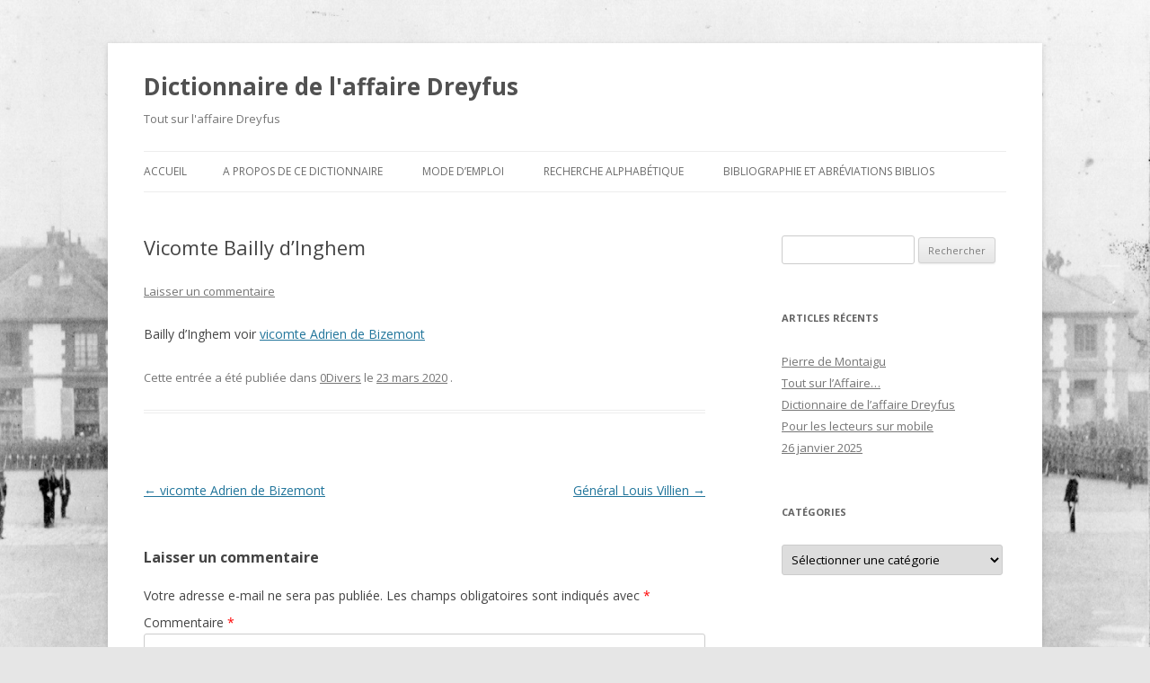

--- FILE ---
content_type: text/html; charset=UTF-8
request_url: https://dicoaffairedreyfus.com/index.php/2020/03/23/vicomte-bailly-dinghem/
body_size: 12404
content:
<!DOCTYPE html>
<!--[if IE 7]>
<html class="ie ie7" lang="fr-FR">
<![endif]-->
<!--[if IE 8]>
<html class="ie ie8" lang="fr-FR">
<![endif]-->
<!--[if !(IE 7) & !(IE 8)]><!-->
<html lang="fr-FR">
<!--<![endif]-->
<head>
<meta charset="UTF-8" />
<meta name="viewport" content="width=device-width" />
<title>Vicomte Bailly d&#039;Inghem - Dictionnaire de l&#039;affaire Dreyfus</title>
<link rel="profile" href="http://gmpg.org/xfn/11" />
<link rel="pingback" href="https://dicoaffairedreyfus.com/xmlrpc.php">
<!--[if lt IE 9]>
<script src="https://dicoaffairedreyfus.com/wp-content/themes/twentytwelve/js/html5.js" type="text/javascript"></script>
<![endif]-->
<script type="text/javascript">
/* <![CDATA[ */
window.JetpackScriptData = {"site":{"icon":"","title":"Dictionnaire de l\u0026#039;affaire Dreyfus","host":"unknown","is_wpcom_platform":false}};
/* ]]> */
</script>
<meta name='robots' content='index, follow, max-image-preview:large, max-snippet:-1, max-video-preview:-1' />
	<style>img:is([sizes="auto" i], [sizes^="auto," i]) { contain-intrinsic-size: 3000px 1500px }</style>
	
	<!-- This site is optimized with the Yoast SEO plugin v21.1 - https://yoast.com/wordpress/plugins/seo/ -->
	<link rel="canonical" href="https://dicoaffairedreyfus.com/index.php/2020/03/23/vicomte-bailly-dinghem/" />
	<meta property="og:locale" content="fr_FR" />
	<meta property="og:type" content="article" />
	<meta property="og:title" content="Vicomte Bailly d&#039;Inghem - Dictionnaire de l&#039;affaire Dreyfus" />
	<meta property="og:description" content="Bailly d’Inghem voir vicomte Adrien de Bizemont" />
	<meta property="og:url" content="https://dicoaffairedreyfus.com/index.php/2020/03/23/vicomte-bailly-dinghem/" />
	<meta property="og:site_name" content="Dictionnaire de l&#039;affaire Dreyfus" />
	<meta property="article:published_time" content="2020-03-23T14:35:18+00:00" />
	<meta name="author" content="ph.oriol" />
	<meta name="twitter:card" content="summary_large_image" />
	<meta name="twitter:label1" content="Écrit par" />
	<meta name="twitter:data1" content="ph.oriol" />
	<script type="application/ld+json" class="yoast-schema-graph">{"@context":"https://schema.org","@graph":[{"@type":"Article","@id":"https://dicoaffairedreyfus.com/index.php/2020/03/23/vicomte-bailly-dinghem/#article","isPartOf":{"@id":"https://dicoaffairedreyfus.com/index.php/2020/03/23/vicomte-bailly-dinghem/"},"author":{"name":"ph.oriol","@id":"https://dicoaffairedreyfus.com/#/schema/person/eb6314936862b5f00f876026520b19ef"},"headline":"Vicomte Bailly d&rsquo;Inghem","datePublished":"2020-03-23T14:35:18+00:00","dateModified":"2020-03-23T14:35:18+00:00","mainEntityOfPage":{"@id":"https://dicoaffairedreyfus.com/index.php/2020/03/23/vicomte-bailly-dinghem/"},"wordCount":11,"commentCount":0,"publisher":{"@id":"https://dicoaffairedreyfus.com/#/schema/person/eb6314936862b5f00f876026520b19ef"},"articleSection":["0Divers"],"inLanguage":"fr-FR","potentialAction":[{"@type":"CommentAction","name":"Comment","target":["https://dicoaffairedreyfus.com/index.php/2020/03/23/vicomte-bailly-dinghem/#respond"]}]},{"@type":"WebPage","@id":"https://dicoaffairedreyfus.com/index.php/2020/03/23/vicomte-bailly-dinghem/","url":"https://dicoaffairedreyfus.com/index.php/2020/03/23/vicomte-bailly-dinghem/","name":"Vicomte Bailly d'Inghem - Dictionnaire de l&#039;affaire Dreyfus","isPartOf":{"@id":"https://dicoaffairedreyfus.com/#website"},"datePublished":"2020-03-23T14:35:18+00:00","dateModified":"2020-03-23T14:35:18+00:00","breadcrumb":{"@id":"https://dicoaffairedreyfus.com/index.php/2020/03/23/vicomte-bailly-dinghem/#breadcrumb"},"inLanguage":"fr-FR","potentialAction":[{"@type":"ReadAction","target":["https://dicoaffairedreyfus.com/index.php/2020/03/23/vicomte-bailly-dinghem/"]}]},{"@type":"BreadcrumbList","@id":"https://dicoaffairedreyfus.com/index.php/2020/03/23/vicomte-bailly-dinghem/#breadcrumb","itemListElement":[{"@type":"ListItem","position":1,"name":"Accueil","item":"https://dicoaffairedreyfus.com/"},{"@type":"ListItem","position":2,"name":"Vicomte Bailly d&rsquo;Inghem"}]},{"@type":"WebSite","@id":"https://dicoaffairedreyfus.com/#website","url":"https://dicoaffairedreyfus.com/","name":"Dictionnaire de l&#039;affaire Dreyfus","description":"Tout sur l&#039;affaire Dreyfus","publisher":{"@id":"https://dicoaffairedreyfus.com/#/schema/person/eb6314936862b5f00f876026520b19ef"},"potentialAction":[{"@type":"SearchAction","target":{"@type":"EntryPoint","urlTemplate":"https://dicoaffairedreyfus.com/?s={search_term_string}"},"query-input":"required name=search_term_string"}],"inLanguage":"fr-FR"},{"@type":["Person","Organization"],"@id":"https://dicoaffairedreyfus.com/#/schema/person/eb6314936862b5f00f876026520b19ef","name":"ph.oriol","image":{"@type":"ImageObject","inLanguage":"fr-FR","@id":"https://dicoaffairedreyfus.com/#/schema/person/image/","url":"https://secure.gravatar.com/avatar/90cd184f47237a6b9abd891ba824fbed?s=96&d=mm&r=g","contentUrl":"https://secure.gravatar.com/avatar/90cd184f47237a6b9abd891ba824fbed?s=96&d=mm&r=g","caption":"ph.oriol"},"logo":{"@id":"https://dicoaffairedreyfus.com/#/schema/person/image/"},"sameAs":["http://affaire-dreyfus.com/"]}]}</script>
	<!-- / Yoast SEO plugin. -->


<link rel='dns-prefetch' href='//stats.wp.com' />
<link rel='dns-prefetch' href='//fonts.googleapis.com' />
<link href='https://fonts.gstatic.com' crossorigin rel='preconnect' />
<link rel="alternate" type="application/rss+xml" title="Dictionnaire de l&#039;affaire Dreyfus &raquo; Flux" href="https://dicoaffairedreyfus.com/index.php/feed/" />
<link rel="alternate" type="application/rss+xml" title="Dictionnaire de l&#039;affaire Dreyfus &raquo; Flux des commentaires" href="https://dicoaffairedreyfus.com/index.php/comments/feed/" />
<link rel="alternate" type="application/rss+xml" title="Dictionnaire de l&#039;affaire Dreyfus &raquo; Vicomte Bailly d&rsquo;Inghem Flux des commentaires" href="https://dicoaffairedreyfus.com/index.php/2020/03/23/vicomte-bailly-dinghem/feed/" />
<script type="text/javascript">
/* <![CDATA[ */
window._wpemojiSettings = {"baseUrl":"https:\/\/s.w.org\/images\/core\/emoji\/15.0.3\/72x72\/","ext":".png","svgUrl":"https:\/\/s.w.org\/images\/core\/emoji\/15.0.3\/svg\/","svgExt":".svg","source":{"concatemoji":"https:\/\/dicoaffairedreyfus.com\/wp-includes\/js\/wp-emoji-release.min.js?ver=6.7.4"}};
/*! This file is auto-generated */
!function(i,n){var o,s,e;function c(e){try{var t={supportTests:e,timestamp:(new Date).valueOf()};sessionStorage.setItem(o,JSON.stringify(t))}catch(e){}}function p(e,t,n){e.clearRect(0,0,e.canvas.width,e.canvas.height),e.fillText(t,0,0);var t=new Uint32Array(e.getImageData(0,0,e.canvas.width,e.canvas.height).data),r=(e.clearRect(0,0,e.canvas.width,e.canvas.height),e.fillText(n,0,0),new Uint32Array(e.getImageData(0,0,e.canvas.width,e.canvas.height).data));return t.every(function(e,t){return e===r[t]})}function u(e,t,n){switch(t){case"flag":return n(e,"\ud83c\udff3\ufe0f\u200d\u26a7\ufe0f","\ud83c\udff3\ufe0f\u200b\u26a7\ufe0f")?!1:!n(e,"\ud83c\uddfa\ud83c\uddf3","\ud83c\uddfa\u200b\ud83c\uddf3")&&!n(e,"\ud83c\udff4\udb40\udc67\udb40\udc62\udb40\udc65\udb40\udc6e\udb40\udc67\udb40\udc7f","\ud83c\udff4\u200b\udb40\udc67\u200b\udb40\udc62\u200b\udb40\udc65\u200b\udb40\udc6e\u200b\udb40\udc67\u200b\udb40\udc7f");case"emoji":return!n(e,"\ud83d\udc26\u200d\u2b1b","\ud83d\udc26\u200b\u2b1b")}return!1}function f(e,t,n){var r="undefined"!=typeof WorkerGlobalScope&&self instanceof WorkerGlobalScope?new OffscreenCanvas(300,150):i.createElement("canvas"),a=r.getContext("2d",{willReadFrequently:!0}),o=(a.textBaseline="top",a.font="600 32px Arial",{});return e.forEach(function(e){o[e]=t(a,e,n)}),o}function t(e){var t=i.createElement("script");t.src=e,t.defer=!0,i.head.appendChild(t)}"undefined"!=typeof Promise&&(o="wpEmojiSettingsSupports",s=["flag","emoji"],n.supports={everything:!0,everythingExceptFlag:!0},e=new Promise(function(e){i.addEventListener("DOMContentLoaded",e,{once:!0})}),new Promise(function(t){var n=function(){try{var e=JSON.parse(sessionStorage.getItem(o));if("object"==typeof e&&"number"==typeof e.timestamp&&(new Date).valueOf()<e.timestamp+604800&&"object"==typeof e.supportTests)return e.supportTests}catch(e){}return null}();if(!n){if("undefined"!=typeof Worker&&"undefined"!=typeof OffscreenCanvas&&"undefined"!=typeof URL&&URL.createObjectURL&&"undefined"!=typeof Blob)try{var e="postMessage("+f.toString()+"("+[JSON.stringify(s),u.toString(),p.toString()].join(",")+"));",r=new Blob([e],{type:"text/javascript"}),a=new Worker(URL.createObjectURL(r),{name:"wpTestEmojiSupports"});return void(a.onmessage=function(e){c(n=e.data),a.terminate(),t(n)})}catch(e){}c(n=f(s,u,p))}t(n)}).then(function(e){for(var t in e)n.supports[t]=e[t],n.supports.everything=n.supports.everything&&n.supports[t],"flag"!==t&&(n.supports.everythingExceptFlag=n.supports.everythingExceptFlag&&n.supports[t]);n.supports.everythingExceptFlag=n.supports.everythingExceptFlag&&!n.supports.flag,n.DOMReady=!1,n.readyCallback=function(){n.DOMReady=!0}}).then(function(){return e}).then(function(){var e;n.supports.everything||(n.readyCallback(),(e=n.source||{}).concatemoji?t(e.concatemoji):e.wpemoji&&e.twemoji&&(t(e.twemoji),t(e.wpemoji)))}))}((window,document),window._wpemojiSettings);
/* ]]> */
</script>
<style id='wp-emoji-styles-inline-css' type='text/css'>

	img.wp-smiley, img.emoji {
		display: inline !important;
		border: none !important;
		box-shadow: none !important;
		height: 1em !important;
		width: 1em !important;
		margin: 0 0.07em !important;
		vertical-align: -0.1em !important;
		background: none !important;
		padding: 0 !important;
	}
</style>
<link rel='stylesheet' id='wp-block-library-css' href='https://dicoaffairedreyfus.com/wp-includes/css/dist/block-library/style.min.css?ver=6.7.4' type='text/css' media='all' />
<style id='wp-block-library-theme-inline-css' type='text/css'>
.wp-block-audio :where(figcaption){color:#555;font-size:13px;text-align:center}.is-dark-theme .wp-block-audio :where(figcaption){color:#ffffffa6}.wp-block-audio{margin:0 0 1em}.wp-block-code{border:1px solid #ccc;border-radius:4px;font-family:Menlo,Consolas,monaco,monospace;padding:.8em 1em}.wp-block-embed :where(figcaption){color:#555;font-size:13px;text-align:center}.is-dark-theme .wp-block-embed :where(figcaption){color:#ffffffa6}.wp-block-embed{margin:0 0 1em}.blocks-gallery-caption{color:#555;font-size:13px;text-align:center}.is-dark-theme .blocks-gallery-caption{color:#ffffffa6}:root :where(.wp-block-image figcaption){color:#555;font-size:13px;text-align:center}.is-dark-theme :root :where(.wp-block-image figcaption){color:#ffffffa6}.wp-block-image{margin:0 0 1em}.wp-block-pullquote{border-bottom:4px solid;border-top:4px solid;color:currentColor;margin-bottom:1.75em}.wp-block-pullquote cite,.wp-block-pullquote footer,.wp-block-pullquote__citation{color:currentColor;font-size:.8125em;font-style:normal;text-transform:uppercase}.wp-block-quote{border-left:.25em solid;margin:0 0 1.75em;padding-left:1em}.wp-block-quote cite,.wp-block-quote footer{color:currentColor;font-size:.8125em;font-style:normal;position:relative}.wp-block-quote:where(.has-text-align-right){border-left:none;border-right:.25em solid;padding-left:0;padding-right:1em}.wp-block-quote:where(.has-text-align-center){border:none;padding-left:0}.wp-block-quote.is-large,.wp-block-quote.is-style-large,.wp-block-quote:where(.is-style-plain){border:none}.wp-block-search .wp-block-search__label{font-weight:700}.wp-block-search__button{border:1px solid #ccc;padding:.375em .625em}:where(.wp-block-group.has-background){padding:1.25em 2.375em}.wp-block-separator.has-css-opacity{opacity:.4}.wp-block-separator{border:none;border-bottom:2px solid;margin-left:auto;margin-right:auto}.wp-block-separator.has-alpha-channel-opacity{opacity:1}.wp-block-separator:not(.is-style-wide):not(.is-style-dots){width:100px}.wp-block-separator.has-background:not(.is-style-dots){border-bottom:none;height:1px}.wp-block-separator.has-background:not(.is-style-wide):not(.is-style-dots){height:2px}.wp-block-table{margin:0 0 1em}.wp-block-table td,.wp-block-table th{word-break:normal}.wp-block-table :where(figcaption){color:#555;font-size:13px;text-align:center}.is-dark-theme .wp-block-table :where(figcaption){color:#ffffffa6}.wp-block-video :where(figcaption){color:#555;font-size:13px;text-align:center}.is-dark-theme .wp-block-video :where(figcaption){color:#ffffffa6}.wp-block-video{margin:0 0 1em}:root :where(.wp-block-template-part.has-background){margin-bottom:0;margin-top:0;padding:1.25em 2.375em}
</style>
<link rel='stylesheet' id='mediaelement-css' href='https://dicoaffairedreyfus.com/wp-includes/js/mediaelement/mediaelementplayer-legacy.min.css?ver=4.2.17' type='text/css' media='all' />
<link rel='stylesheet' id='wp-mediaelement-css' href='https://dicoaffairedreyfus.com/wp-includes/js/mediaelement/wp-mediaelement.min.css?ver=6.7.4' type='text/css' media='all' />
<style id='jetpack-sharing-buttons-style-inline-css' type='text/css'>
.jetpack-sharing-buttons__services-list{display:flex;flex-direction:row;flex-wrap:wrap;gap:0;list-style-type:none;margin:5px;padding:0}.jetpack-sharing-buttons__services-list.has-small-icon-size{font-size:12px}.jetpack-sharing-buttons__services-list.has-normal-icon-size{font-size:16px}.jetpack-sharing-buttons__services-list.has-large-icon-size{font-size:24px}.jetpack-sharing-buttons__services-list.has-huge-icon-size{font-size:36px}@media print{.jetpack-sharing-buttons__services-list{display:none!important}}.editor-styles-wrapper .wp-block-jetpack-sharing-buttons{gap:0;padding-inline-start:0}ul.jetpack-sharing-buttons__services-list.has-background{padding:1.25em 2.375em}
</style>
<style id='classic-theme-styles-inline-css' type='text/css'>
/*! This file is auto-generated */
.wp-block-button__link{color:#fff;background-color:#32373c;border-radius:9999px;box-shadow:none;text-decoration:none;padding:calc(.667em + 2px) calc(1.333em + 2px);font-size:1.125em}.wp-block-file__button{background:#32373c;color:#fff;text-decoration:none}
</style>
<style id='global-styles-inline-css' type='text/css'>
:root{--wp--preset--aspect-ratio--square: 1;--wp--preset--aspect-ratio--4-3: 4/3;--wp--preset--aspect-ratio--3-4: 3/4;--wp--preset--aspect-ratio--3-2: 3/2;--wp--preset--aspect-ratio--2-3: 2/3;--wp--preset--aspect-ratio--16-9: 16/9;--wp--preset--aspect-ratio--9-16: 9/16;--wp--preset--color--black: #000000;--wp--preset--color--cyan-bluish-gray: #abb8c3;--wp--preset--color--white: #fff;--wp--preset--color--pale-pink: #f78da7;--wp--preset--color--vivid-red: #cf2e2e;--wp--preset--color--luminous-vivid-orange: #ff6900;--wp--preset--color--luminous-vivid-amber: #fcb900;--wp--preset--color--light-green-cyan: #7bdcb5;--wp--preset--color--vivid-green-cyan: #00d084;--wp--preset--color--pale-cyan-blue: #8ed1fc;--wp--preset--color--vivid-cyan-blue: #0693e3;--wp--preset--color--vivid-purple: #9b51e0;--wp--preset--color--blue: #21759b;--wp--preset--color--dark-gray: #444;--wp--preset--color--medium-gray: #9f9f9f;--wp--preset--color--light-gray: #e6e6e6;--wp--preset--gradient--vivid-cyan-blue-to-vivid-purple: linear-gradient(135deg,rgba(6,147,227,1) 0%,rgb(155,81,224) 100%);--wp--preset--gradient--light-green-cyan-to-vivid-green-cyan: linear-gradient(135deg,rgb(122,220,180) 0%,rgb(0,208,130) 100%);--wp--preset--gradient--luminous-vivid-amber-to-luminous-vivid-orange: linear-gradient(135deg,rgba(252,185,0,1) 0%,rgba(255,105,0,1) 100%);--wp--preset--gradient--luminous-vivid-orange-to-vivid-red: linear-gradient(135deg,rgba(255,105,0,1) 0%,rgb(207,46,46) 100%);--wp--preset--gradient--very-light-gray-to-cyan-bluish-gray: linear-gradient(135deg,rgb(238,238,238) 0%,rgb(169,184,195) 100%);--wp--preset--gradient--cool-to-warm-spectrum: linear-gradient(135deg,rgb(74,234,220) 0%,rgb(151,120,209) 20%,rgb(207,42,186) 40%,rgb(238,44,130) 60%,rgb(251,105,98) 80%,rgb(254,248,76) 100%);--wp--preset--gradient--blush-light-purple: linear-gradient(135deg,rgb(255,206,236) 0%,rgb(152,150,240) 100%);--wp--preset--gradient--blush-bordeaux: linear-gradient(135deg,rgb(254,205,165) 0%,rgb(254,45,45) 50%,rgb(107,0,62) 100%);--wp--preset--gradient--luminous-dusk: linear-gradient(135deg,rgb(255,203,112) 0%,rgb(199,81,192) 50%,rgb(65,88,208) 100%);--wp--preset--gradient--pale-ocean: linear-gradient(135deg,rgb(255,245,203) 0%,rgb(182,227,212) 50%,rgb(51,167,181) 100%);--wp--preset--gradient--electric-grass: linear-gradient(135deg,rgb(202,248,128) 0%,rgb(113,206,126) 100%);--wp--preset--gradient--midnight: linear-gradient(135deg,rgb(2,3,129) 0%,rgb(40,116,252) 100%);--wp--preset--font-size--small: 13px;--wp--preset--font-size--medium: 20px;--wp--preset--font-size--large: 36px;--wp--preset--font-size--x-large: 42px;--wp--preset--spacing--20: 0.44rem;--wp--preset--spacing--30: 0.67rem;--wp--preset--spacing--40: 1rem;--wp--preset--spacing--50: 1.5rem;--wp--preset--spacing--60: 2.25rem;--wp--preset--spacing--70: 3.38rem;--wp--preset--spacing--80: 5.06rem;--wp--preset--shadow--natural: 6px 6px 9px rgba(0, 0, 0, 0.2);--wp--preset--shadow--deep: 12px 12px 50px rgba(0, 0, 0, 0.4);--wp--preset--shadow--sharp: 6px 6px 0px rgba(0, 0, 0, 0.2);--wp--preset--shadow--outlined: 6px 6px 0px -3px rgba(255, 255, 255, 1), 6px 6px rgba(0, 0, 0, 1);--wp--preset--shadow--crisp: 6px 6px 0px rgba(0, 0, 0, 1);}:where(.is-layout-flex){gap: 0.5em;}:where(.is-layout-grid){gap: 0.5em;}body .is-layout-flex{display: flex;}.is-layout-flex{flex-wrap: wrap;align-items: center;}.is-layout-flex > :is(*, div){margin: 0;}body .is-layout-grid{display: grid;}.is-layout-grid > :is(*, div){margin: 0;}:where(.wp-block-columns.is-layout-flex){gap: 2em;}:where(.wp-block-columns.is-layout-grid){gap: 2em;}:where(.wp-block-post-template.is-layout-flex){gap: 1.25em;}:where(.wp-block-post-template.is-layout-grid){gap: 1.25em;}.has-black-color{color: var(--wp--preset--color--black) !important;}.has-cyan-bluish-gray-color{color: var(--wp--preset--color--cyan-bluish-gray) !important;}.has-white-color{color: var(--wp--preset--color--white) !important;}.has-pale-pink-color{color: var(--wp--preset--color--pale-pink) !important;}.has-vivid-red-color{color: var(--wp--preset--color--vivid-red) !important;}.has-luminous-vivid-orange-color{color: var(--wp--preset--color--luminous-vivid-orange) !important;}.has-luminous-vivid-amber-color{color: var(--wp--preset--color--luminous-vivid-amber) !important;}.has-light-green-cyan-color{color: var(--wp--preset--color--light-green-cyan) !important;}.has-vivid-green-cyan-color{color: var(--wp--preset--color--vivid-green-cyan) !important;}.has-pale-cyan-blue-color{color: var(--wp--preset--color--pale-cyan-blue) !important;}.has-vivid-cyan-blue-color{color: var(--wp--preset--color--vivid-cyan-blue) !important;}.has-vivid-purple-color{color: var(--wp--preset--color--vivid-purple) !important;}.has-black-background-color{background-color: var(--wp--preset--color--black) !important;}.has-cyan-bluish-gray-background-color{background-color: var(--wp--preset--color--cyan-bluish-gray) !important;}.has-white-background-color{background-color: var(--wp--preset--color--white) !important;}.has-pale-pink-background-color{background-color: var(--wp--preset--color--pale-pink) !important;}.has-vivid-red-background-color{background-color: var(--wp--preset--color--vivid-red) !important;}.has-luminous-vivid-orange-background-color{background-color: var(--wp--preset--color--luminous-vivid-orange) !important;}.has-luminous-vivid-amber-background-color{background-color: var(--wp--preset--color--luminous-vivid-amber) !important;}.has-light-green-cyan-background-color{background-color: var(--wp--preset--color--light-green-cyan) !important;}.has-vivid-green-cyan-background-color{background-color: var(--wp--preset--color--vivid-green-cyan) !important;}.has-pale-cyan-blue-background-color{background-color: var(--wp--preset--color--pale-cyan-blue) !important;}.has-vivid-cyan-blue-background-color{background-color: var(--wp--preset--color--vivid-cyan-blue) !important;}.has-vivid-purple-background-color{background-color: var(--wp--preset--color--vivid-purple) !important;}.has-black-border-color{border-color: var(--wp--preset--color--black) !important;}.has-cyan-bluish-gray-border-color{border-color: var(--wp--preset--color--cyan-bluish-gray) !important;}.has-white-border-color{border-color: var(--wp--preset--color--white) !important;}.has-pale-pink-border-color{border-color: var(--wp--preset--color--pale-pink) !important;}.has-vivid-red-border-color{border-color: var(--wp--preset--color--vivid-red) !important;}.has-luminous-vivid-orange-border-color{border-color: var(--wp--preset--color--luminous-vivid-orange) !important;}.has-luminous-vivid-amber-border-color{border-color: var(--wp--preset--color--luminous-vivid-amber) !important;}.has-light-green-cyan-border-color{border-color: var(--wp--preset--color--light-green-cyan) !important;}.has-vivid-green-cyan-border-color{border-color: var(--wp--preset--color--vivid-green-cyan) !important;}.has-pale-cyan-blue-border-color{border-color: var(--wp--preset--color--pale-cyan-blue) !important;}.has-vivid-cyan-blue-border-color{border-color: var(--wp--preset--color--vivid-cyan-blue) !important;}.has-vivid-purple-border-color{border-color: var(--wp--preset--color--vivid-purple) !important;}.has-vivid-cyan-blue-to-vivid-purple-gradient-background{background: var(--wp--preset--gradient--vivid-cyan-blue-to-vivid-purple) !important;}.has-light-green-cyan-to-vivid-green-cyan-gradient-background{background: var(--wp--preset--gradient--light-green-cyan-to-vivid-green-cyan) !important;}.has-luminous-vivid-amber-to-luminous-vivid-orange-gradient-background{background: var(--wp--preset--gradient--luminous-vivid-amber-to-luminous-vivid-orange) !important;}.has-luminous-vivid-orange-to-vivid-red-gradient-background{background: var(--wp--preset--gradient--luminous-vivid-orange-to-vivid-red) !important;}.has-very-light-gray-to-cyan-bluish-gray-gradient-background{background: var(--wp--preset--gradient--very-light-gray-to-cyan-bluish-gray) !important;}.has-cool-to-warm-spectrum-gradient-background{background: var(--wp--preset--gradient--cool-to-warm-spectrum) !important;}.has-blush-light-purple-gradient-background{background: var(--wp--preset--gradient--blush-light-purple) !important;}.has-blush-bordeaux-gradient-background{background: var(--wp--preset--gradient--blush-bordeaux) !important;}.has-luminous-dusk-gradient-background{background: var(--wp--preset--gradient--luminous-dusk) !important;}.has-pale-ocean-gradient-background{background: var(--wp--preset--gradient--pale-ocean) !important;}.has-electric-grass-gradient-background{background: var(--wp--preset--gradient--electric-grass) !important;}.has-midnight-gradient-background{background: var(--wp--preset--gradient--midnight) !important;}.has-small-font-size{font-size: var(--wp--preset--font-size--small) !important;}.has-medium-font-size{font-size: var(--wp--preset--font-size--medium) !important;}.has-large-font-size{font-size: var(--wp--preset--font-size--large) !important;}.has-x-large-font-size{font-size: var(--wp--preset--font-size--x-large) !important;}
:where(.wp-block-post-template.is-layout-flex){gap: 1.25em;}:where(.wp-block-post-template.is-layout-grid){gap: 1.25em;}
:where(.wp-block-columns.is-layout-flex){gap: 2em;}:where(.wp-block-columns.is-layout-grid){gap: 2em;}
:root :where(.wp-block-pullquote){font-size: 1.5em;line-height: 1.6;}
</style>
<link rel='stylesheet' id='twentytwelve-fonts-css' href='https://fonts.googleapis.com/css?family=Open+Sans:400italic,700italic,400,700&#038;subset=latin,latin-ext' type='text/css' media='all' />
<link rel='stylesheet' id='twentytwelve-style-css' href='https://dicoaffairedreyfus.com/wp-content/themes/twentytwelve/style.css?ver=6.7.4' type='text/css' media='all' />
<link rel='stylesheet' id='twentytwelve-block-style-css' href='https://dicoaffairedreyfus.com/wp-content/themes/twentytwelve/css/blocks.css?ver=20181230' type='text/css' media='all' />
<!--[if lt IE 9]>
<link rel='stylesheet' id='twentytwelve-ie-css' href='https://dicoaffairedreyfus.com/wp-content/themes/twentytwelve/css/ie.css?ver=20121010' type='text/css' media='all' />
<![endif]-->
<script type="text/javascript" src="https://dicoaffairedreyfus.com/wp-includes/js/jquery/jquery.min.js?ver=3.7.1" id="jquery-core-js"></script>
<script type="text/javascript" src="https://dicoaffairedreyfus.com/wp-includes/js/jquery/jquery-migrate.min.js?ver=3.4.1" id="jquery-migrate-js"></script>
<link rel="https://api.w.org/" href="https://dicoaffairedreyfus.com/index.php/wp-json/" /><link rel="alternate" title="JSON" type="application/json" href="https://dicoaffairedreyfus.com/index.php/wp-json/wp/v2/posts/3915" /><link rel="EditURI" type="application/rsd+xml" title="RSD" href="https://dicoaffairedreyfus.com/xmlrpc.php?rsd" />
<meta name="generator" content="WordPress 6.7.4" />
<link rel='shortlink' href='https://dicoaffairedreyfus.com/?p=3915' />
<link rel="alternate" title="oEmbed (JSON)" type="application/json+oembed" href="https://dicoaffairedreyfus.com/index.php/wp-json/oembed/1.0/embed?url=https%3A%2F%2Fdicoaffairedreyfus.com%2Findex.php%2F2020%2F03%2F23%2Fvicomte-bailly-dinghem%2F" />
<link rel="alternate" title="oEmbed (XML)" type="text/xml+oembed" href="https://dicoaffairedreyfus.com/index.php/wp-json/oembed/1.0/embed?url=https%3A%2F%2Fdicoaffairedreyfus.com%2Findex.php%2F2020%2F03%2F23%2Fvicomte-bailly-dinghem%2F&#038;format=xml" />
	<style>img#wpstats{display:none}</style>
		<style data-context="foundation-flickity-css">/*! Flickity v2.0.2
http://flickity.metafizzy.co
---------------------------------------------- */.flickity-enabled{position:relative}.flickity-enabled:focus{outline:0}.flickity-viewport{overflow:hidden;position:relative;height:100%}.flickity-slider{position:absolute;width:100%;height:100%}.flickity-enabled.is-draggable{-webkit-tap-highlight-color:transparent;tap-highlight-color:transparent;-webkit-user-select:none;-moz-user-select:none;-ms-user-select:none;user-select:none}.flickity-enabled.is-draggable .flickity-viewport{cursor:move;cursor:-webkit-grab;cursor:grab}.flickity-enabled.is-draggable .flickity-viewport.is-pointer-down{cursor:-webkit-grabbing;cursor:grabbing}.flickity-prev-next-button{position:absolute;top:50%;width:44px;height:44px;border:none;border-radius:50%;background:#fff;background:hsla(0,0%,100%,.75);cursor:pointer;-webkit-transform:translateY(-50%);transform:translateY(-50%)}.flickity-prev-next-button:hover{background:#fff}.flickity-prev-next-button:focus{outline:0;box-shadow:0 0 0 5px #09f}.flickity-prev-next-button:active{opacity:.6}.flickity-prev-next-button.previous{left:10px}.flickity-prev-next-button.next{right:10px}.flickity-rtl .flickity-prev-next-button.previous{left:auto;right:10px}.flickity-rtl .flickity-prev-next-button.next{right:auto;left:10px}.flickity-prev-next-button:disabled{opacity:.3;cursor:auto}.flickity-prev-next-button svg{position:absolute;left:20%;top:20%;width:60%;height:60%}.flickity-prev-next-button .arrow{fill:#333}.flickity-page-dots{position:absolute;width:100%;bottom:-25px;padding:0;margin:0;list-style:none;text-align:center;line-height:1}.flickity-rtl .flickity-page-dots{direction:rtl}.flickity-page-dots .dot{display:inline-block;width:10px;height:10px;margin:0 8px;background:#333;border-radius:50%;opacity:.25;cursor:pointer}.flickity-page-dots .dot.is-selected{opacity:1}</style><style data-context="foundation-slideout-css">.slideout-menu{position:fixed;left:0;top:0;bottom:0;right:auto;z-index:0;width:256px;overflow-y:auto;-webkit-overflow-scrolling:touch;display:none}.slideout-menu.pushit-right{left:auto;right:0}.slideout-panel{position:relative;z-index:1;will-change:transform}.slideout-open,.slideout-open .slideout-panel,.slideout-open body{overflow:hidden}.slideout-open .slideout-menu{display:block}.pushit{display:none}</style><style type="text/css" id="custom-background-css">
body.custom-background { background-image: url("https://dicoaffairedreyfus.com/wp-content/uploads/2020/01/DEGRAD.jpg"); background-position: left top; background-size: cover; background-repeat: no-repeat; background-attachment: fixed; }
</style>
	<style>.ios7.web-app-mode.has-fixed header{ background-color: rgba(3,122,221,.88);}</style></head>

<body class="post-template-default single single-post postid-3915 single-format-standard custom-background wp-embed-responsive custom-font-enabled single-author">
<div id="page" class="hfeed site">
	<header id="masthead" class="site-header" role="banner">
		<hgroup>
			<h1 class="site-title"><a href="https://dicoaffairedreyfus.com/" title="Dictionnaire de l&#039;affaire Dreyfus" rel="home">Dictionnaire de l&#039;affaire Dreyfus</a></h1>
			<h2 class="site-description">Tout sur l&#039;affaire Dreyfus</h2>
		</hgroup>

		<nav id="site-navigation" class="main-navigation" role="navigation">
			<button class="menu-toggle">Menu</button>
			<a class="assistive-text" href="#content" title="Aller au contenu">Aller au contenu</a>
			<div class="nav-menu"><ul>
<li ><a href="https://dicoaffairedreyfus.com/">Accueil</a></li><li class="page_item page-item-50"><a href="https://dicoaffairedreyfus.com/index.php/a-propos-de-ce-dictionnaire/">A propos de ce dictionnaire</a></li>
<li class="page_item page-item-1072"><a href="https://dicoaffairedreyfus.com/index.php/mode-demploi/">Mode d&#8217;emploi</a></li>
<li class="page_item page-item-969 page_item_has_children"><a href="https://dicoaffairedreyfus.com/index.php/personnalites/">Recherche alphabétique</a>
<ul class='children'>
	<li class="page_item page-item-789"><a href="https://dicoaffairedreyfus.com/index.php/personnalites/a/">A</a></li>
	<li class="page_item page-item-3630"><a href="https://dicoaffairedreyfus.com/index.php/personnalites/b/">B</a></li>
</ul>
</li>
<li class="page_item page-item-53"><a href="https://dicoaffairedreyfus.com/index.php/bibliographie/">Bibliographie et abréviations biblios</a></li>
</ul></div>
		</nav><!-- #site-navigation -->

			</header><!-- #masthead -->

	<div id="main" class="wrapper">

	<div id="primary" class="site-content">
		<div id="content" role="main">

			
				
	<article id="post-3915" class="post-3915 post type-post status-publish format-standard hentry category-divers">
				<header class="entry-header">
			
						<h1 class="entry-title">Vicomte Bailly d&rsquo;Inghem</h1>
										<div class="comments-link">
					<a href="https://dicoaffairedreyfus.com/index.php/2020/03/23/vicomte-bailly-dinghem/#respond"><span class="leave-reply">Laisser un commentaire</span></a>				</div><!-- .comments-link -->
					</header><!-- .entry-header -->

				<div class="entry-content">
			<p>Bailly d’Inghem voir <a href="https://dicoaffairedreyfus.com/index.php/2020/03/23/vicomte-adrien-de-bizemont/" target="_blank" rel="noopener noreferrer">vicomte Adrien de Bizemont</a></p>
					</div><!-- .entry-content -->
		
		<footer class="entry-meta">
			Cette entrée a été publiée dans <a href="https://dicoaffairedreyfus.com/index.php/category/divers/" rel="category tag">0Divers</a> le <a href="https://dicoaffairedreyfus.com/index.php/2020/03/23/vicomte-bailly-dinghem/" title="15 h 35 min" rel="bookmark"><time class="entry-date" datetime="2020-03-23T15:35:18+01:00">23 mars 2020</time></a> <span class="by-author">par <span class="author vcard"><a class="url fn n" href="https://dicoaffairedreyfus.com/index.php/author/admin1953/" title="Afficher tous les articles par ph.oriol" rel="author">ph.oriol</a></span></span>.								</footer><!-- .entry-meta -->
	</article><!-- #post -->

				<nav class="nav-single">
					<h3 class="assistive-text">Navigation des articles</h3>
					<span class="nav-previous"><a href="https://dicoaffairedreyfus.com/index.php/2020/03/23/vicomte-adrien-de-bizemont/" rel="prev"><span class="meta-nav">&larr;</span> vicomte Adrien de Bizemont</a></span>
					<span class="nav-next"><a href="https://dicoaffairedreyfus.com/index.php/2020/03/23/general-louis-villien/" rel="next">Général Louis Villien <span class="meta-nav">&rarr;</span></a></span>
				</nav><!-- .nav-single -->

				
<div id="comments" class="comments-area">

	
	
		<div id="respond" class="comment-respond">
		<h3 id="reply-title" class="comment-reply-title">Laisser un commentaire <small><a rel="nofollow" id="cancel-comment-reply-link" href="/index.php/2020/03/23/vicomte-bailly-dinghem/#respond" style="display:none;">Annuler la réponse</a></small></h3><form action="https://dicoaffairedreyfus.com/wp-comments-post.php" method="post" id="commentform" class="comment-form"><p class="comment-notes"><span id="email-notes">Votre adresse e-mail ne sera pas publiée.</span> <span class="required-field-message">Les champs obligatoires sont indiqués avec <span class="required">*</span></span></p><p class="comment-form-comment"><label for="comment">Commentaire <span class="required">*</span></label> <textarea id="comment" name="comment" cols="45" rows="8" maxlength="65525" required="required"></textarea></p><p class="comment-form-author"><label for="author">Nom <span class="required">*</span></label> <input id="author" name="author" type="text" value="" size="30" maxlength="245" autocomplete="name" required="required" /></p>
<p class="comment-form-email"><label for="email">E-mail <span class="required">*</span></label> <input id="email" name="email" type="text" value="" size="30" maxlength="100" aria-describedby="email-notes" autocomplete="email" required="required" /></p>
<p class="comment-form-url"><label for="url">Site web</label> <input id="url" name="url" type="text" value="" size="30" maxlength="200" autocomplete="url" /></p>
<p class="form-submit"><input name="submit" type="submit" id="submit" class="submit" value="Laisser un commentaire" /> <input type='hidden' name='comment_post_ID' value='3915' id='comment_post_ID' />
<input type='hidden' name='comment_parent' id='comment_parent' value='0' />
</p><p style="display: none;"><input type="hidden" id="akismet_comment_nonce" name="akismet_comment_nonce" value="99014b1bf8" /></p><p style="display: none !important;" class="akismet-fields-container" data-prefix="ak_"><label>&#916;<textarea name="ak_hp_textarea" cols="45" rows="8" maxlength="100"></textarea></label><input type="hidden" id="ak_js_1" name="ak_js" value="35"/><script>document.getElementById( "ak_js_1" ).setAttribute( "value", ( new Date() ).getTime() );</script></p></form>	</div><!-- #respond -->
	
</div><!-- #comments .comments-area -->

			
		</div><!-- #content -->
	</div><!-- #primary -->


			<div id="secondary" class="widget-area" role="complementary">
			<aside id="search-2" class="widget widget_search"><form role="search" method="get" id="searchform" class="searchform" action="https://dicoaffairedreyfus.com/">
				<div>
					<label class="screen-reader-text" for="s">Rechercher :</label>
					<input type="text" value="" name="s" id="s" />
					<input type="submit" id="searchsubmit" value="Rechercher" />
				</div>
			</form></aside>
		<aside id="recent-posts-2" class="widget widget_recent_entries">
		<h3 class="widget-title">Articles récents</h3>
		<ul>
											<li>
					<a href="https://dicoaffairedreyfus.com/index.php/2025/12/12/pierre-de-montaigu/">Pierre de Montaigu</a>
									</li>
											<li>
					<a href="https://dicoaffairedreyfus.com/index.php/2020/12/12/tout-sur-laffaire/">Tout sur l&rsquo;Affaire&#8230;</a>
									</li>
											<li>
					<a href="https://dicoaffairedreyfus.com/index.php/2020/01/24/dictionnaire-de-l-affaire-dreyfus/">Dictionnaire de l&rsquo;affaire Dreyfus</a>
									</li>
											<li>
					<a href="https://dicoaffairedreyfus.com/index.php/2020/01/30/pour-les-lecteurs-sur-mobile/">Pour les lecteurs sur mobile</a>
									</li>
											<li>
					<a href="https://dicoaffairedreyfus.com/index.php/2020/01/24/24-janvier-2020/">26 janvier 2025</a>
									</li>
					</ul>

		</aside><aside id="categories-2" class="widget widget_categories"><h3 class="widget-title">Catégories</h3><form action="https://dicoaffairedreyfus.com" method="get"><label class="screen-reader-text" for="cat">Catégories</label><select  name='cat' id='cat' class='postform'>
	<option value='-1'>Sélectionner une catégorie</option>
	<option class="level-0" value="1">0Divers</option>
	<option class="level-0" value="7">A. Tendance</option>
	<option class="level-1" value="309">&nbsp;&nbsp;&nbsp;Anarchiste</option>
	<option class="level-1" value="8">&nbsp;&nbsp;&nbsp;Antidreyfusard</option>
	<option class="level-1" value="321">&nbsp;&nbsp;&nbsp;Antidreyfusard puis dreyfusard</option>
	<option class="level-1" value="322">&nbsp;&nbsp;&nbsp;Antidreyfusard puis révisionniste</option>
	<option class="level-1" value="12">&nbsp;&nbsp;&nbsp;Antisémite</option>
	<option class="level-1" value="412">&nbsp;&nbsp;&nbsp;Bonapartisme</option>
	<option class="level-1" value="9">&nbsp;&nbsp;&nbsp;Dreyfusard</option>
	<option class="level-1" value="323">&nbsp;&nbsp;&nbsp;Dreyfusard puis antidreyfusard</option>
	<option class="level-1" value="72">&nbsp;&nbsp;&nbsp;Franc-maçon</option>
	<option class="level-1" value="214">&nbsp;&nbsp;&nbsp;Ligue de la patrie française</option>
	<option class="level-1" value="213">&nbsp;&nbsp;&nbsp;Ligue des droits de l&rsquo;homme</option>
	<option class="level-1" value="215">&nbsp;&nbsp;&nbsp;Ligue des patriotes</option>
	<option class="level-1" value="256">&nbsp;&nbsp;&nbsp;Nationaliste</option>
	<option class="level-1" value="10">&nbsp;&nbsp;&nbsp;Révisionniste</option>
	<option class="level-1" value="324">&nbsp;&nbsp;&nbsp;Révisionniste puis dreyfusard</option>
	<option class="level-1" value="97">&nbsp;&nbsp;&nbsp;Royaliste</option>
	<option class="level-1" value="70">&nbsp;&nbsp;&nbsp;Socialiste</option>
	<option class="level-0" value="6">B. Profession</option>
	<option class="level-1" value="92">&nbsp;&nbsp;&nbsp;Administrateur de société</option>
	<option class="level-1" value="236">&nbsp;&nbsp;&nbsp;Agent de change</option>
	<option class="level-1" value="285">&nbsp;&nbsp;&nbsp;Agriculteur</option>
	<option class="level-1" value="79">&nbsp;&nbsp;&nbsp;Archéologue</option>
	<option class="level-1" value="234">&nbsp;&nbsp;&nbsp;Architecte</option>
	<option class="level-1" value="101">&nbsp;&nbsp;&nbsp;Archiviste-paléographe</option>
	<option class="level-1" value="63">&nbsp;&nbsp;&nbsp;Artiste-peintre</option>
	<option class="level-1" value="212">&nbsp;&nbsp;&nbsp;Auteur de chansons</option>
	<option class="level-1" value="42">&nbsp;&nbsp;&nbsp;Avocat</option>
	<option class="level-1" value="247">&nbsp;&nbsp;&nbsp;Bibliothécaire</option>
	<option class="level-1" value="389">&nbsp;&nbsp;&nbsp;Biologiste</option>
	<option class="level-1" value="262">&nbsp;&nbsp;&nbsp;Botaniste</option>
	<option class="level-1" value="273">&nbsp;&nbsp;&nbsp;Boucher</option>
	<option class="level-1" value="319">&nbsp;&nbsp;&nbsp;Cabaretier</option>
	<option class="level-1" value="204">&nbsp;&nbsp;&nbsp;Cartoliste</option>
	<option class="level-1" value="286">&nbsp;&nbsp;&nbsp;Chansonnier</option>
	<option class="level-1" value="81">&nbsp;&nbsp;&nbsp;Chartiste</option>
	<option class="level-1" value="388">&nbsp;&nbsp;&nbsp;Chimiste</option>
	<option class="level-1" value="244">&nbsp;&nbsp;&nbsp;Coiffeur</option>
	<option class="level-1" value="164">&nbsp;&nbsp;&nbsp;Comédien</option>
	<option class="level-1" value="197">&nbsp;&nbsp;&nbsp;Commerçant/Négociant</option>
	<option class="level-1" value="241">&nbsp;&nbsp;&nbsp;Commissaire de police</option>
	<option class="level-1" value="315">&nbsp;&nbsp;&nbsp;Concierge</option>
	<option class="level-1" value="316">&nbsp;&nbsp;&nbsp;Conseiller d&rsquo;État</option>
	<option class="level-1" value="43">&nbsp;&nbsp;&nbsp;Conseiller général</option>
	<option class="level-1" value="245">&nbsp;&nbsp;&nbsp;Conservateur</option>
	<option class="level-1" value="310">&nbsp;&nbsp;&nbsp;Cordonnier</option>
	<option class="level-1" value="257">&nbsp;&nbsp;&nbsp;Cultivateur</option>
	<option class="level-1" value="44">&nbsp;&nbsp;&nbsp;Député</option>
	<option class="level-1" value="196">&nbsp;&nbsp;&nbsp;Diplomate</option>
	<option class="level-1" value="399">&nbsp;&nbsp;&nbsp;Economiste</option>
	<option class="level-1" value="58">&nbsp;&nbsp;&nbsp;Écrivain</option>
	<option class="level-1" value="37">&nbsp;&nbsp;&nbsp;Éditeur</option>
	<option class="level-1" value="258">&nbsp;&nbsp;&nbsp;Éleveur</option>
	<option class="level-1" value="283">&nbsp;&nbsp;&nbsp;Employé de commerce</option>
	<option class="level-1" value="381">&nbsp;&nbsp;&nbsp;Entrepreneur</option>
	<option class="level-1" value="105">&nbsp;&nbsp;&nbsp;Espion</option>
	<option class="level-1" value="432">&nbsp;&nbsp;&nbsp;Étudiant</option>
	<option class="level-1" value="96">&nbsp;&nbsp;&nbsp;Expert en écritures</option>
	<option class="level-1" value="308">&nbsp;&nbsp;&nbsp;Explorateur</option>
	<option class="level-1" value="293">&nbsp;&nbsp;&nbsp;Femme de ménage</option>
	<option class="level-1" value="240">&nbsp;&nbsp;&nbsp;Fonctionnaire</option>
	<option class="level-1" value="330">&nbsp;&nbsp;&nbsp;Graphologue</option>
	<option class="level-1" value="403">&nbsp;&nbsp;&nbsp;Graveur</option>
	<option class="level-1" value="102">&nbsp;&nbsp;&nbsp;Greffier</option>
	<option class="level-1" value="223">&nbsp;&nbsp;&nbsp;Haut-fonctionnaire</option>
	<option class="level-1" value="80">&nbsp;&nbsp;&nbsp;Historien</option>
	<option class="level-1" value="318">&nbsp;&nbsp;&nbsp;Historien de l&rsquo;art</option>
	<option class="level-1" value="94">&nbsp;&nbsp;&nbsp;Historien de la littérature</option>
	<option class="level-1" value="174">&nbsp;&nbsp;&nbsp;Homme d&rsquo;affaires</option>
	<option class="level-1" value="41">&nbsp;&nbsp;&nbsp;Homme politique</option>
	<option class="level-1" value="38">&nbsp;&nbsp;&nbsp;Illustrateur</option>
	<option class="level-1" value="98">&nbsp;&nbsp;&nbsp;Industriel</option>
	<option class="level-1" value="155">&nbsp;&nbsp;&nbsp;Ingénieur</option>
	<option class="level-1" value="238">&nbsp;&nbsp;&nbsp;Inspecteur de police</option>
	<option class="level-1" value="54">&nbsp;&nbsp;&nbsp;Magistrat</option>
	<option class="level-1" value="47">&nbsp;&nbsp;&nbsp;Maire</option>
	<option class="level-1" value="104">&nbsp;&nbsp;&nbsp;Mathématicien</option>
	<option class="level-1" value="83">&nbsp;&nbsp;&nbsp;Médecin</option>
	<option class="level-1" value="165">&nbsp;&nbsp;&nbsp;Metteur en scène</option>
	<option class="level-1" value="51">&nbsp;&nbsp;&nbsp;Militaire</option>
	<option class="level-1" value="46">&nbsp;&nbsp;&nbsp;Ministre</option>
	<option class="level-1" value="219">&nbsp;&nbsp;&nbsp;Musicologue</option>
	<option class="level-1" value="274">&nbsp;&nbsp;&nbsp;Négociant</option>
	<option class="level-1" value="272">&nbsp;&nbsp;&nbsp;Notaire</option>
	<option class="level-1" value="227">&nbsp;&nbsp;&nbsp;Pasteur</option>
	<option class="level-1" value="207">&nbsp;&nbsp;&nbsp;Pharmacien</option>
	<option class="level-1" value="95">&nbsp;&nbsp;&nbsp;Physicien</option>
	<option class="level-1" value="186">&nbsp;&nbsp;&nbsp;Propriétaire</option>
	<option class="level-1" value="56">&nbsp;&nbsp;&nbsp;Publiciste/Journaliste</option>
	<option class="level-1" value="414">&nbsp;&nbsp;&nbsp;Rabbin</option>
	<option class="level-1" value="61">&nbsp;&nbsp;&nbsp;Religieux</option>
	<option class="level-1" value="211">&nbsp;&nbsp;&nbsp;Rentier</option>
	<option class="level-1" value="90">&nbsp;&nbsp;&nbsp;Sculpteur/statuaire</option>
	<option class="level-1" value="45">&nbsp;&nbsp;&nbsp;Sénateur</option>
	<option class="level-1" value="394">&nbsp;&nbsp;&nbsp;Statisticien</option>
	<option class="level-1" value="171">&nbsp;&nbsp;&nbsp;Surveillant</option>
	<option class="level-1" value="311">&nbsp;&nbsp;&nbsp;Syndicaliste</option>
	<option class="level-1" value="177">&nbsp;&nbsp;&nbsp;Tailleur de pierre</option>
	<option class="level-1" value="201">&nbsp;&nbsp;&nbsp;Traducteur</option>
	<option class="level-1" value="85">&nbsp;&nbsp;&nbsp;Typographe/lithographe</option>
	<option class="level-1" value="75">&nbsp;&nbsp;&nbsp;Universitaire</option>
	<option class="level-1" value="181">&nbsp;&nbsp;&nbsp;Viticulteur</option>
	<option class="level-0" value="2">D. Lieux</option>
	<option class="level-1" value="89">&nbsp;&nbsp;&nbsp;Ain</option>
	<option class="level-1" value="289">&nbsp;&nbsp;&nbsp;Aisne</option>
	<option class="level-1" value="60">&nbsp;&nbsp;&nbsp;Algérie</option>
	<option class="level-1" value="195">&nbsp;&nbsp;&nbsp;Allemagne</option>
	<option class="level-1" value="242">&nbsp;&nbsp;&nbsp;Allier</option>
	<option class="level-1" value="57">&nbsp;&nbsp;&nbsp;Alsace</option>
	<option class="level-1" value="206">&nbsp;&nbsp;&nbsp;Ardèche</option>
	<option class="level-1" value="68">&nbsp;&nbsp;&nbsp;Ardennes</option>
	<option class="level-1" value="172">&nbsp;&nbsp;&nbsp;Aube</option>
	<option class="level-1" value="100">&nbsp;&nbsp;&nbsp;Aude</option>
	<option class="level-1" value="66">&nbsp;&nbsp;&nbsp;Auvergne</option>
	<option class="level-1" value="82">&nbsp;&nbsp;&nbsp;Basses-alpes</option>
	<option class="level-1" value="209">&nbsp;&nbsp;&nbsp;Basses-Pyrénées</option>
	<option class="level-1" value="156">&nbsp;&nbsp;&nbsp;Belgique</option>
	<option class="level-1" value="39">&nbsp;&nbsp;&nbsp;Bouches-du-Rhône</option>
	<option class="level-1" value="269">&nbsp;&nbsp;&nbsp;Brésil</option>
	<option class="level-1" value="74">&nbsp;&nbsp;&nbsp;Calvados</option>
	<option class="level-1" value="248">&nbsp;&nbsp;&nbsp;Cantal</option>
	<option class="level-1" value="187">&nbsp;&nbsp;&nbsp;Charente</option>
	<option class="level-1" value="230">&nbsp;&nbsp;&nbsp;Charente-Inférieure</option>
	<option class="level-1" value="93">&nbsp;&nbsp;&nbsp;Cher</option>
	<option class="level-1" value="106">&nbsp;&nbsp;&nbsp;Corse</option>
	<option class="level-1" value="103">&nbsp;&nbsp;&nbsp;Côte-d&rsquo;Or</option>
	<option class="level-1" value="182">&nbsp;&nbsp;&nbsp;Côtes-du-Nord</option>
	<option class="level-1" value="235">&nbsp;&nbsp;&nbsp;Creuse</option>
	<option class="level-1" value="312">&nbsp;&nbsp;&nbsp;Dordogne</option>
	<option class="level-1" value="328">&nbsp;&nbsp;&nbsp;Doubs</option>
	<option class="level-1" value="228">&nbsp;&nbsp;&nbsp;Drôme</option>
	<option class="level-1" value="110">&nbsp;&nbsp;&nbsp;Eure</option>
	<option class="level-1" value="184">&nbsp;&nbsp;&nbsp;Finistère</option>
	<option class="level-1" value="180">&nbsp;&nbsp;&nbsp;Gard</option>
	<option class="level-1" value="220">&nbsp;&nbsp;&nbsp;Gers</option>
	<option class="level-1" value="263">&nbsp;&nbsp;&nbsp;Gironde</option>
	<option class="level-1" value="425">&nbsp;&nbsp;&nbsp;Guadeloupe</option>
	<option class="level-1" value="84">&nbsp;&nbsp;&nbsp;Haute-Garonne</option>
	<option class="level-1" value="246">&nbsp;&nbsp;&nbsp;Haute-Marne</option>
	<option class="level-1" value="64">&nbsp;&nbsp;&nbsp;Haute-Saône</option>
	<option class="level-1" value="163">&nbsp;&nbsp;&nbsp;Haute-Vienne</option>
	<option class="level-1" value="71">&nbsp;&nbsp;&nbsp;Hautes-Pyrénées</option>
	<option class="level-1" value="91">&nbsp;&nbsp;&nbsp;Hérault</option>
	<option class="level-1" value="76">&nbsp;&nbsp;&nbsp;Ille-et-Vilaine</option>
	<option class="level-2" value="77">&nbsp;&nbsp;&nbsp;&nbsp;&nbsp;&nbsp;Rennes</option>
	<option class="level-1" value="261">&nbsp;&nbsp;&nbsp;Indre</option>
	<option class="level-1" value="78">&nbsp;&nbsp;&nbsp;Indre-et-Loire</option>
	<option class="level-1" value="55">&nbsp;&nbsp;&nbsp;Isère</option>
	<option class="level-1" value="109">&nbsp;&nbsp;&nbsp;Italie</option>
	<option class="level-1" value="350">&nbsp;&nbsp;&nbsp;Jura</option>
	<option class="level-1" value="299">&nbsp;&nbsp;&nbsp;Loir-et-Cher</option>
	<option class="level-1" value="222">&nbsp;&nbsp;&nbsp;Loire</option>
	<option class="level-1" value="158">&nbsp;&nbsp;&nbsp;Loire-Inférieure</option>
	<option class="level-1" value="49">&nbsp;&nbsp;&nbsp;Loiret</option>
	<option class="level-1" value="69">&nbsp;&nbsp;&nbsp;Lorraine</option>
	<option class="level-1" value="277">&nbsp;&nbsp;&nbsp;Lot</option>
	<option class="level-1" value="298">&nbsp;&nbsp;&nbsp;Lot-et-Garonne</option>
	<option class="level-1" value="48">&nbsp;&nbsp;&nbsp;Maine-et-Loire</option>
	<option class="level-1" value="366">&nbsp;&nbsp;&nbsp;Manche</option>
	<option class="level-1" value="287">&nbsp;&nbsp;&nbsp;Marne</option>
	<option class="level-1" value="33">&nbsp;&nbsp;&nbsp;Mayenne</option>
	<option class="level-1" value="382">&nbsp;&nbsp;&nbsp;Meurthe-et-Moselle</option>
	<option class="level-1" value="108">&nbsp;&nbsp;&nbsp;Meuse</option>
	<option class="level-1" value="67">&nbsp;&nbsp;&nbsp;Monaco</option>
	<option class="level-1" value="162">&nbsp;&nbsp;&nbsp;Morbihan</option>
	<option class="level-1" value="200">&nbsp;&nbsp;&nbsp;Moselle</option>
	<option class="level-1" value="52">&nbsp;&nbsp;&nbsp;Nièvre</option>
	<option class="level-1" value="53">&nbsp;&nbsp;&nbsp;Nord</option>
	<option class="level-1" value="59">&nbsp;&nbsp;&nbsp;Oise</option>
	<option class="level-1" value="224">&nbsp;&nbsp;&nbsp;Orne</option>
	<option class="level-1" value="218">&nbsp;&nbsp;&nbsp;Pas-de-Calais</option>
	<option class="level-1" value="302">&nbsp;&nbsp;&nbsp;Pyrénées-Orientales</option>
	<option class="level-1" value="30">&nbsp;&nbsp;&nbsp;Rhône</option>
	<option class="level-2" value="31">&nbsp;&nbsp;&nbsp;&nbsp;&nbsp;&nbsp;Lyon</option>
	<option class="level-1" value="26">&nbsp;&nbsp;&nbsp;Russie</option>
	<option class="level-1" value="280">&nbsp;&nbsp;&nbsp;Saône-et-Loire</option>
	<option class="level-1" value="160">&nbsp;&nbsp;&nbsp;Sarthe</option>
	<option class="level-1" value="260">&nbsp;&nbsp;&nbsp;Savoie</option>
	<option class="level-1" value="383">&nbsp;&nbsp;&nbsp;Seine</option>
	<option class="level-2" value="384">&nbsp;&nbsp;&nbsp;&nbsp;&nbsp;&nbsp;Paris</option>
	<option class="level-1" value="304">&nbsp;&nbsp;&nbsp;Seine-et-Marne</option>
	<option class="level-1" value="317">&nbsp;&nbsp;&nbsp;Seine-et-Oise</option>
	<option class="level-1" value="313">&nbsp;&nbsp;&nbsp;Seine-inférieure</option>
	<option class="level-1" value="254">&nbsp;&nbsp;&nbsp;Somme</option>
	<option class="level-1" value="314">&nbsp;&nbsp;&nbsp;Tarn</option>
	<option class="level-1" value="185">&nbsp;&nbsp;&nbsp;Tarn-et-Garonne</option>
	<option class="level-1" value="325">&nbsp;&nbsp;&nbsp;Territoire de Belfort</option>
	<option class="level-1" value="65">&nbsp;&nbsp;&nbsp;Var</option>
	<option class="level-1" value="40">&nbsp;&nbsp;&nbsp;Vaucluse</option>
	<option class="level-1" value="107">&nbsp;&nbsp;&nbsp;Vendée</option>
	<option class="level-1" value="173">&nbsp;&nbsp;&nbsp;Vienne</option>
	<option class="level-1" value="167">&nbsp;&nbsp;&nbsp;Vosges</option>
	<option class="level-1" value="73">&nbsp;&nbsp;&nbsp;Yonne</option>
	<option class="level-0" value="367">île de La Réunion</option>
	<option class="level-0" value="415">Juge au procès Esterhazy</option>
</select>
</form><script type="text/javascript">
/* <![CDATA[ */

(function() {
	var dropdown = document.getElementById( "cat" );
	function onCatChange() {
		if ( dropdown.options[ dropdown.selectedIndex ].value > 0 ) {
			dropdown.parentNode.submit();
		}
	}
	dropdown.onchange = onCatChange;
})();

/* ]]> */
</script>
</aside>		</div><!-- #secondary -->
		</div><!-- #main .wrapper -->
	<footer id="colophon" role="contentinfo">
		<div class="site-info">
									<a href="https://wordpress.org/" class="imprint" title="Plate-forme de publication personnelle à la pointe de la sémantique">
				Fièrement propulsé par WordPress			</a>
		</div><!-- .site-info -->
	</footer><!-- #colophon -->
</div><!-- #page -->

<!-- Powered by WPtouch: 4.3.61 --><script type="importmap" id="wp-importmap">
{"imports":{"@wordpress\/interactivity":"https:\/\/dicoaffairedreyfus.com\/wp-includes\/js\/dist\/script-modules\/interactivity\/index.min.js?ver=907ea3b2f317a78b7b9b"}}
</script>
<script type="module" src="https://dicoaffairedreyfus.com/wp-content/plugins/jetpack/jetpack_vendor/automattic/jetpack-forms/src/contact-form/../../dist/modules/form/view.js?ver=14.8" id="jp-forms-view-js-module"></script>
<link rel="modulepreload" href="https://dicoaffairedreyfus.com/wp-includes/js/dist/script-modules/interactivity/index.min.js?ver=907ea3b2f317a78b7b9b" id="@wordpress/interactivity-js-modulepreload"><script type="application/json" id="wp-script-module-data-@wordpress/interactivity">
{"config":{"jetpack/form":{"error_types":{"is_required":"Champ obligatoire.","invalid_form_empty":"The form you are trying to submit is empty.","invalid_form":"Veuillez remplir le formulaire correctement."}}}}
</script>
<script type="text/javascript" src="https://dicoaffairedreyfus.com/wp-includes/js/comment-reply.min.js?ver=6.7.4" id="comment-reply-js" async="async" data-wp-strategy="async"></script>
<script type="text/javascript" src="https://dicoaffairedreyfus.com/wp-content/themes/twentytwelve/js/navigation.js?ver=20140711" id="twentytwelve-navigation-js"></script>
<script type="text/javascript" id="jetpack-stats-js-before">
/* <![CDATA[ */
_stq = window._stq || [];
_stq.push([ "view", JSON.parse("{\"v\":\"ext\",\"blog\":\"172068310\",\"post\":\"3915\",\"tz\":\"1\",\"srv\":\"dicoaffairedreyfus.com\",\"j\":\"1:14.8\"}") ]);
_stq.push([ "clickTrackerInit", "172068310", "3915" ]);
/* ]]> */
</script>
<script type="text/javascript" src="https://stats.wp.com/e-202603.js" id="jetpack-stats-js" defer="defer" data-wp-strategy="defer"></script>
<script defer type="text/javascript" src="https://dicoaffairedreyfus.com/wp-content/plugins/akismet/_inc/akismet-frontend.js?ver=1753296770" id="akismet-frontend-js"></script>
</body>
</html>

<!--
Performance optimized by W3 Total Cache. Learn more: https://www.boldgrid.com/w3-total-cache/


Served from: dicoaffairedreyfus.com @ 2026-01-15 01:58:49 by W3 Total Cache
-->